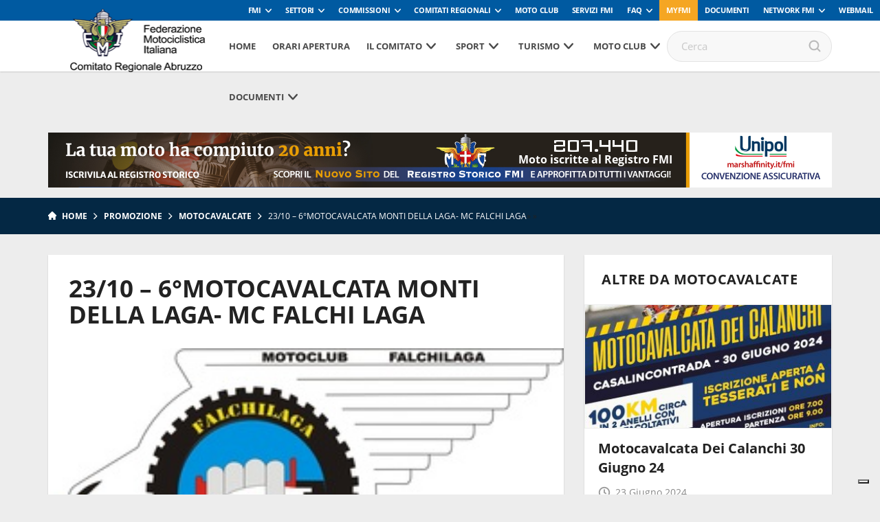

--- FILE ---
content_type: application/javascript; charset=utf-8
request_url: https://cs.iubenda.com/cookie-solution/confs/js/38926404.js
body_size: -245
content:
_iub.csRC = { consApiKey: 'eJQNCs2X5fhApeiXgX5RMDyAMc9HafjI', showBranding: false, publicId: 'a49344c7-6db6-11ee-8bfc-5ad8d8c564c0', floatingGroup: false };
_iub.csEnabled = true;
_iub.csPurposes = [4,7,3,1];
_iub.cpUpd = 1645636087;
_iub.csT = 2.0;
_iub.googleConsentModeV2 = true;
_iub.totalNumberOfProviders = 2;
